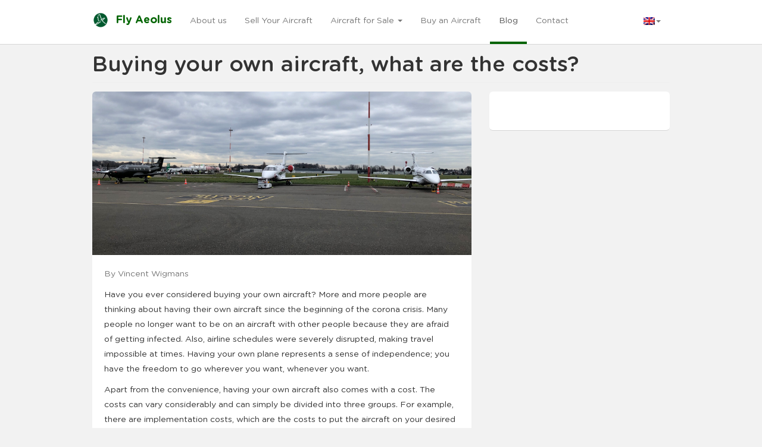

--- FILE ---
content_type: text/html; charset=UTF-8
request_url: https://faaircraftsales.com/buying-your-own-aircraft
body_size: 13001
content:

<!doctype html>
<html lang="en-US">
<head>
    <!-- Anti-flicker snippet (recommended) flyaeolus.com -->
    <style>.async-hide { opacity: 0 !important} </style>
    <script>(function(a,s,y,n,c,h,i,d,e){s.className+=' '+y;h.start=1*new Date;
    h.end=i=function(){s.className=s.className.replace(RegExp(' ?'+y),'')};
    (a[n]=a[n]||[]).hide=h;setTimeout(function(){i();h.end=null},c);h.timeout=c;
    })(window,document.documentElement,'async-hide','dataLayer',4000,
    {'GTM-N3KW4X2':true});</script>
    
    <!-- Google Tag Manager flyaeolus.com -->
    <script>(function(w,d,s,l,i){w[l]=w[l]||[];w[l].push({'gtm.start':
    new Date().getTime(),event:'gtm.js'});var f=d.getElementsByTagName(s)[0],
    j=d.createElement(s),dl=l!='dataLayer'?'&l='+l:'';j.async=true;j.src=
    'https://www.googletagmanager.com/gtm.js?id='+i+dl;f.parentNode.insertBefore(j,f);
    })(window,document,'script','dataLayer','GTM-N3KW4X2');</script>
    <!-- End Google Tag Manager -->
    <!--icons from font awesome-->
    <script src='https://kit.fontawesome.com/a076d05399.js'></script>


    <meta charset="utf-8">
    <meta http-equiv="X-UA-Compatible" content="IE=edge">
    <meta name="csrf-token"/>
    <title>Buying your own aircraft, what are the costs?</title>
    <meta name="viewport" content="width=device-width, initial-scale=1">

    <link rel="icon" href="https://faaircraftsales.com/wp-content/themes/aeolus/assets/img/favicon.ico" />
    <link rel="shortcut icon" href="https://faaircraftsales.com/wp-content/themes/aeolus/assets/img/favicon.ico" />

    <meta name='robots' content='index, follow, max-image-preview:large, max-snippet:-1, max-video-preview:-1' />
	<style>img:is([sizes="auto" i], [sizes^="auto," i]) { contain-intrinsic-size: 3000px 1500px }</style>
	<link rel="alternate" hreflang="nl" href="https://faaircraftsales.com/nl/nieuwsbrief-airplanesales/een-eigen-vliegtuig-kopen-wat-zijn-de-kosten/" />
<link rel="alternate" hreflang="en" href="https://faaircraftsales.com/buying-your-own-aircraft" />
<link rel="alternate" hreflang="fr" href="https://faaircraftsales.com/fr/blog-fr-airplanesales/acheter-son-propre-avion-quels-sont-les-couts/" />
<link rel="alternate" hreflang="de" href="https://faaircraftsales.com/de/zeitung-airplanesales/wie-hoch-sind-die-kosten-fuer-den-kauf-eines-eigenen-flugzeugs/" />
<link rel="alternate" hreflang="x-default" href="https://faaircraftsales.com/buying-your-own-aircraft" />

	<!-- This site is optimized with the Yoast SEO plugin v26.4 - https://yoast.com/wordpress/plugins/seo/ -->
	<meta name="description" content="Are you considering to buy an own aircraft? In our blog we explain more about the three groups of cost involved!" />
	<link rel="canonical" href="https://faaircraftsales.com/buying-your-own-aircraft/" />
	<meta property="og:locale" content="en_US" />
	<meta property="og:type" content="article" />
	<meta property="og:title" content="Buying your own aircraft, what are the costs?" />
	<meta property="og:description" content="Are you considering to buy an own aircraft? In our blog we explain more about the three groups of cost involved!" />
	<meta property="og:url" content="https://faaircraftsales.com/buying-your-own-aircraft/" />
	<meta property="og:site_name" content="Fly Aeolus" />
	<meta property="article:published_time" content="2022-05-19T07:58:50+00:00" />
	<meta property="article:modified_time" content="2022-05-19T08:24:00+00:00" />
	<meta property="og:image" content="https://faaircraftsales.com/wp-content/uploads/2022/05/Private-Jets.jpg" />
	<meta property="og:image:width" content="2208" />
	<meta property="og:image:height" content="1242" />
	<meta property="og:image:type" content="image/jpeg" />
	<meta name="author" content="Vincent Wigmans" />
	<meta name="twitter:card" content="summary_large_image" />
	<meta name="twitter:label1" content="Written by" />
	<meta name="twitter:data1" content="Vincent Wigmans" />
	<meta name="twitter:label2" content="Est. reading time" />
	<meta name="twitter:data2" content="3 minutes" />
	<script type="application/ld+json" class="yoast-schema-graph">{"@context":"https://schema.org","@graph":[{"@type":"WebPage","@id":"https://faaircraftsales.com/buying-your-own-aircraft/","url":"https://faaircraftsales.com/buying-your-own-aircraft/","name":"Buying your own aircraft, what are the costs?","isPartOf":{"@id":"https://faaircraftsales.com/#website"},"primaryImageOfPage":{"@id":"https://faaircraftsales.com/buying-your-own-aircraft/#primaryimage"},"image":{"@id":"https://faaircraftsales.com/buying-your-own-aircraft/#primaryimage"},"thumbnailUrl":"https://faaircraftsales.com/wp-content/uploads/2022/05/Private-Jets.jpg","datePublished":"2022-05-19T07:58:50+00:00","dateModified":"2022-05-19T08:24:00+00:00","author":{"@id":"https://faaircraftsales.com/#/schema/person/f0d5e5d42e2dfa46644ed118b7390c61"},"description":"Are you considering to buy an own aircraft? In our blog we explain more about the three groups of cost involved!","breadcrumb":{"@id":"https://faaircraftsales.com/buying-your-own-aircraft/#breadcrumb"},"inLanguage":"en-US","potentialAction":[{"@type":"ReadAction","target":["https://faaircraftsales.com/buying-your-own-aircraft/"]}]},{"@type":"ImageObject","inLanguage":"en-US","@id":"https://faaircraftsales.com/buying-your-own-aircraft/#primaryimage","url":"https://faaircraftsales.com/wp-content/uploads/2022/05/Private-Jets.jpg","contentUrl":"https://faaircraftsales.com/wp-content/uploads/2022/05/Private-Jets.jpg","width":2208,"height":1242,"caption":"Aircraft Purchase"},{"@type":"BreadcrumbList","@id":"https://faaircraftsales.com/buying-your-own-aircraft/#breadcrumb","itemListElement":[{"@type":"ListItem","position":1,"name":"Home","item":"https://faaircraftsales.com/"},{"@type":"ListItem","position":2,"name":"Blog","item":"https://faaircraftsales.com/blog-airplanesales/"},{"@type":"ListItem","position":3,"name":"Buying your own aircraft, what are the costs?"}]},{"@type":"WebSite","@id":"https://faaircraftsales.com/#website","url":"https://faaircraftsales.com/","name":"Fly Aeolus","description":"","potentialAction":[{"@type":"SearchAction","target":{"@type":"EntryPoint","urlTemplate":"https://faaircraftsales.com/?s={search_term_string}"},"query-input":{"@type":"PropertyValueSpecification","valueRequired":true,"valueName":"search_term_string"}}],"inLanguage":"en-US"},{"@type":"Person","@id":"https://faaircraftsales.com/#/schema/person/f0d5e5d42e2dfa46644ed118b7390c61","name":"Vincent Wigmans","image":{"@type":"ImageObject","inLanguage":"en-US","@id":"https://faaircraftsales.com/#/schema/person/image/","url":"https://secure.gravatar.com/avatar/b4035c020897e0016052900d6f0a1709626eb05158d183c1406a4853954882c1?s=96&d=mm&r=g","contentUrl":"https://secure.gravatar.com/avatar/b4035c020897e0016052900d6f0a1709626eb05158d183c1406a4853954882c1?s=96&d=mm&r=g","caption":"Vincent Wigmans"},"url":"https://faaircraftsales.com/author/vincentflyaeolus-com/"}]}</script>
	<!-- / Yoast SEO plugin. -->


<link rel='dns-prefetch' href='//maps.google.com' />
<script type="text/javascript">
/* <![CDATA[ */
window._wpemojiSettings = {"baseUrl":"https:\/\/s.w.org\/images\/core\/emoji\/16.0.1\/72x72\/","ext":".png","svgUrl":"https:\/\/s.w.org\/images\/core\/emoji\/16.0.1\/svg\/","svgExt":".svg","source":{"concatemoji":"https:\/\/faaircraftsales.com\/wordpress\/wp-includes\/js\/wp-emoji-release.min.js?ver=6.8.3"}};
/*! This file is auto-generated */
!function(s,n){var o,i,e;function c(e){try{var t={supportTests:e,timestamp:(new Date).valueOf()};sessionStorage.setItem(o,JSON.stringify(t))}catch(e){}}function p(e,t,n){e.clearRect(0,0,e.canvas.width,e.canvas.height),e.fillText(t,0,0);var t=new Uint32Array(e.getImageData(0,0,e.canvas.width,e.canvas.height).data),a=(e.clearRect(0,0,e.canvas.width,e.canvas.height),e.fillText(n,0,0),new Uint32Array(e.getImageData(0,0,e.canvas.width,e.canvas.height).data));return t.every(function(e,t){return e===a[t]})}function u(e,t){e.clearRect(0,0,e.canvas.width,e.canvas.height),e.fillText(t,0,0);for(var n=e.getImageData(16,16,1,1),a=0;a<n.data.length;a++)if(0!==n.data[a])return!1;return!0}function f(e,t,n,a){switch(t){case"flag":return n(e,"\ud83c\udff3\ufe0f\u200d\u26a7\ufe0f","\ud83c\udff3\ufe0f\u200b\u26a7\ufe0f")?!1:!n(e,"\ud83c\udde8\ud83c\uddf6","\ud83c\udde8\u200b\ud83c\uddf6")&&!n(e,"\ud83c\udff4\udb40\udc67\udb40\udc62\udb40\udc65\udb40\udc6e\udb40\udc67\udb40\udc7f","\ud83c\udff4\u200b\udb40\udc67\u200b\udb40\udc62\u200b\udb40\udc65\u200b\udb40\udc6e\u200b\udb40\udc67\u200b\udb40\udc7f");case"emoji":return!a(e,"\ud83e\udedf")}return!1}function g(e,t,n,a){var r="undefined"!=typeof WorkerGlobalScope&&self instanceof WorkerGlobalScope?new OffscreenCanvas(300,150):s.createElement("canvas"),o=r.getContext("2d",{willReadFrequently:!0}),i=(o.textBaseline="top",o.font="600 32px Arial",{});return e.forEach(function(e){i[e]=t(o,e,n,a)}),i}function t(e){var t=s.createElement("script");t.src=e,t.defer=!0,s.head.appendChild(t)}"undefined"!=typeof Promise&&(o="wpEmojiSettingsSupports",i=["flag","emoji"],n.supports={everything:!0,everythingExceptFlag:!0},e=new Promise(function(e){s.addEventListener("DOMContentLoaded",e,{once:!0})}),new Promise(function(t){var n=function(){try{var e=JSON.parse(sessionStorage.getItem(o));if("object"==typeof e&&"number"==typeof e.timestamp&&(new Date).valueOf()<e.timestamp+604800&&"object"==typeof e.supportTests)return e.supportTests}catch(e){}return null}();if(!n){if("undefined"!=typeof Worker&&"undefined"!=typeof OffscreenCanvas&&"undefined"!=typeof URL&&URL.createObjectURL&&"undefined"!=typeof Blob)try{var e="postMessage("+g.toString()+"("+[JSON.stringify(i),f.toString(),p.toString(),u.toString()].join(",")+"));",a=new Blob([e],{type:"text/javascript"}),r=new Worker(URL.createObjectURL(a),{name:"wpTestEmojiSupports"});return void(r.onmessage=function(e){c(n=e.data),r.terminate(),t(n)})}catch(e){}c(n=g(i,f,p,u))}t(n)}).then(function(e){for(var t in e)n.supports[t]=e[t],n.supports.everything=n.supports.everything&&n.supports[t],"flag"!==t&&(n.supports.everythingExceptFlag=n.supports.everythingExceptFlag&&n.supports[t]);n.supports.everythingExceptFlag=n.supports.everythingExceptFlag&&!n.supports.flag,n.DOMReady=!1,n.readyCallback=function(){n.DOMReady=!0}}).then(function(){return e}).then(function(){var e;n.supports.everything||(n.readyCallback(),(e=n.source||{}).concatemoji?t(e.concatemoji):e.wpemoji&&e.twemoji&&(t(e.twemoji),t(e.wpemoji)))}))}((window,document),window._wpemojiSettings);
/* ]]> */
</script>
<style id='wp-emoji-styles-inline-css' type='text/css'>

	img.wp-smiley, img.emoji {
		display: inline !important;
		border: none !important;
		box-shadow: none !important;
		height: 1em !important;
		width: 1em !important;
		margin: 0 0.07em !important;
		vertical-align: -0.1em !important;
		background: none !important;
		padding: 0 !important;
	}
</style>
<link rel='stylesheet' id='wp-block-library-css' href='https://faaircraftsales.com/wordpress/wp-includes/css/dist/block-library/style.min.css?ver=6.8.3' type='text/css' media='all' />
<style id='classic-theme-styles-inline-css' type='text/css'>
/*! This file is auto-generated */
.wp-block-button__link{color:#fff;background-color:#32373c;border-radius:9999px;box-shadow:none;text-decoration:none;padding:calc(.667em + 2px) calc(1.333em + 2px);font-size:1.125em}.wp-block-file__button{background:#32373c;color:#fff;text-decoration:none}
</style>
<style id='global-styles-inline-css' type='text/css'>
:root{--wp--preset--aspect-ratio--square: 1;--wp--preset--aspect-ratio--4-3: 4/3;--wp--preset--aspect-ratio--3-4: 3/4;--wp--preset--aspect-ratio--3-2: 3/2;--wp--preset--aspect-ratio--2-3: 2/3;--wp--preset--aspect-ratio--16-9: 16/9;--wp--preset--aspect-ratio--9-16: 9/16;--wp--preset--color--black: #000000;--wp--preset--color--cyan-bluish-gray: #abb8c3;--wp--preset--color--white: #ffffff;--wp--preset--color--pale-pink: #f78da7;--wp--preset--color--vivid-red: #cf2e2e;--wp--preset--color--luminous-vivid-orange: #ff6900;--wp--preset--color--luminous-vivid-amber: #fcb900;--wp--preset--color--light-green-cyan: #7bdcb5;--wp--preset--color--vivid-green-cyan: #00d084;--wp--preset--color--pale-cyan-blue: #8ed1fc;--wp--preset--color--vivid-cyan-blue: #0693e3;--wp--preset--color--vivid-purple: #9b51e0;--wp--preset--gradient--vivid-cyan-blue-to-vivid-purple: linear-gradient(135deg,rgba(6,147,227,1) 0%,rgb(155,81,224) 100%);--wp--preset--gradient--light-green-cyan-to-vivid-green-cyan: linear-gradient(135deg,rgb(122,220,180) 0%,rgb(0,208,130) 100%);--wp--preset--gradient--luminous-vivid-amber-to-luminous-vivid-orange: linear-gradient(135deg,rgba(252,185,0,1) 0%,rgba(255,105,0,1) 100%);--wp--preset--gradient--luminous-vivid-orange-to-vivid-red: linear-gradient(135deg,rgba(255,105,0,1) 0%,rgb(207,46,46) 100%);--wp--preset--gradient--very-light-gray-to-cyan-bluish-gray: linear-gradient(135deg,rgb(238,238,238) 0%,rgb(169,184,195) 100%);--wp--preset--gradient--cool-to-warm-spectrum: linear-gradient(135deg,rgb(74,234,220) 0%,rgb(151,120,209) 20%,rgb(207,42,186) 40%,rgb(238,44,130) 60%,rgb(251,105,98) 80%,rgb(254,248,76) 100%);--wp--preset--gradient--blush-light-purple: linear-gradient(135deg,rgb(255,206,236) 0%,rgb(152,150,240) 100%);--wp--preset--gradient--blush-bordeaux: linear-gradient(135deg,rgb(254,205,165) 0%,rgb(254,45,45) 50%,rgb(107,0,62) 100%);--wp--preset--gradient--luminous-dusk: linear-gradient(135deg,rgb(255,203,112) 0%,rgb(199,81,192) 50%,rgb(65,88,208) 100%);--wp--preset--gradient--pale-ocean: linear-gradient(135deg,rgb(255,245,203) 0%,rgb(182,227,212) 50%,rgb(51,167,181) 100%);--wp--preset--gradient--electric-grass: linear-gradient(135deg,rgb(202,248,128) 0%,rgb(113,206,126) 100%);--wp--preset--gradient--midnight: linear-gradient(135deg,rgb(2,3,129) 0%,rgb(40,116,252) 100%);--wp--preset--font-size--small: 13px;--wp--preset--font-size--medium: 20px;--wp--preset--font-size--large: 36px;--wp--preset--font-size--x-large: 42px;--wp--preset--spacing--20: 0.44rem;--wp--preset--spacing--30: 0.67rem;--wp--preset--spacing--40: 1rem;--wp--preset--spacing--50: 1.5rem;--wp--preset--spacing--60: 2.25rem;--wp--preset--spacing--70: 3.38rem;--wp--preset--spacing--80: 5.06rem;--wp--preset--shadow--natural: 6px 6px 9px rgba(0, 0, 0, 0.2);--wp--preset--shadow--deep: 12px 12px 50px rgba(0, 0, 0, 0.4);--wp--preset--shadow--sharp: 6px 6px 0px rgba(0, 0, 0, 0.2);--wp--preset--shadow--outlined: 6px 6px 0px -3px rgba(255, 255, 255, 1), 6px 6px rgba(0, 0, 0, 1);--wp--preset--shadow--crisp: 6px 6px 0px rgba(0, 0, 0, 1);}:where(.is-layout-flex){gap: 0.5em;}:where(.is-layout-grid){gap: 0.5em;}body .is-layout-flex{display: flex;}.is-layout-flex{flex-wrap: wrap;align-items: center;}.is-layout-flex > :is(*, div){margin: 0;}body .is-layout-grid{display: grid;}.is-layout-grid > :is(*, div){margin: 0;}:where(.wp-block-columns.is-layout-flex){gap: 2em;}:where(.wp-block-columns.is-layout-grid){gap: 2em;}:where(.wp-block-post-template.is-layout-flex){gap: 1.25em;}:where(.wp-block-post-template.is-layout-grid){gap: 1.25em;}.has-black-color{color: var(--wp--preset--color--black) !important;}.has-cyan-bluish-gray-color{color: var(--wp--preset--color--cyan-bluish-gray) !important;}.has-white-color{color: var(--wp--preset--color--white) !important;}.has-pale-pink-color{color: var(--wp--preset--color--pale-pink) !important;}.has-vivid-red-color{color: var(--wp--preset--color--vivid-red) !important;}.has-luminous-vivid-orange-color{color: var(--wp--preset--color--luminous-vivid-orange) !important;}.has-luminous-vivid-amber-color{color: var(--wp--preset--color--luminous-vivid-amber) !important;}.has-light-green-cyan-color{color: var(--wp--preset--color--light-green-cyan) !important;}.has-vivid-green-cyan-color{color: var(--wp--preset--color--vivid-green-cyan) !important;}.has-pale-cyan-blue-color{color: var(--wp--preset--color--pale-cyan-blue) !important;}.has-vivid-cyan-blue-color{color: var(--wp--preset--color--vivid-cyan-blue) !important;}.has-vivid-purple-color{color: var(--wp--preset--color--vivid-purple) !important;}.has-black-background-color{background-color: var(--wp--preset--color--black) !important;}.has-cyan-bluish-gray-background-color{background-color: var(--wp--preset--color--cyan-bluish-gray) !important;}.has-white-background-color{background-color: var(--wp--preset--color--white) !important;}.has-pale-pink-background-color{background-color: var(--wp--preset--color--pale-pink) !important;}.has-vivid-red-background-color{background-color: var(--wp--preset--color--vivid-red) !important;}.has-luminous-vivid-orange-background-color{background-color: var(--wp--preset--color--luminous-vivid-orange) !important;}.has-luminous-vivid-amber-background-color{background-color: var(--wp--preset--color--luminous-vivid-amber) !important;}.has-light-green-cyan-background-color{background-color: var(--wp--preset--color--light-green-cyan) !important;}.has-vivid-green-cyan-background-color{background-color: var(--wp--preset--color--vivid-green-cyan) !important;}.has-pale-cyan-blue-background-color{background-color: var(--wp--preset--color--pale-cyan-blue) !important;}.has-vivid-cyan-blue-background-color{background-color: var(--wp--preset--color--vivid-cyan-blue) !important;}.has-vivid-purple-background-color{background-color: var(--wp--preset--color--vivid-purple) !important;}.has-black-border-color{border-color: var(--wp--preset--color--black) !important;}.has-cyan-bluish-gray-border-color{border-color: var(--wp--preset--color--cyan-bluish-gray) !important;}.has-white-border-color{border-color: var(--wp--preset--color--white) !important;}.has-pale-pink-border-color{border-color: var(--wp--preset--color--pale-pink) !important;}.has-vivid-red-border-color{border-color: var(--wp--preset--color--vivid-red) !important;}.has-luminous-vivid-orange-border-color{border-color: var(--wp--preset--color--luminous-vivid-orange) !important;}.has-luminous-vivid-amber-border-color{border-color: var(--wp--preset--color--luminous-vivid-amber) !important;}.has-light-green-cyan-border-color{border-color: var(--wp--preset--color--light-green-cyan) !important;}.has-vivid-green-cyan-border-color{border-color: var(--wp--preset--color--vivid-green-cyan) !important;}.has-pale-cyan-blue-border-color{border-color: var(--wp--preset--color--pale-cyan-blue) !important;}.has-vivid-cyan-blue-border-color{border-color: var(--wp--preset--color--vivid-cyan-blue) !important;}.has-vivid-purple-border-color{border-color: var(--wp--preset--color--vivid-purple) !important;}.has-vivid-cyan-blue-to-vivid-purple-gradient-background{background: var(--wp--preset--gradient--vivid-cyan-blue-to-vivid-purple) !important;}.has-light-green-cyan-to-vivid-green-cyan-gradient-background{background: var(--wp--preset--gradient--light-green-cyan-to-vivid-green-cyan) !important;}.has-luminous-vivid-amber-to-luminous-vivid-orange-gradient-background{background: var(--wp--preset--gradient--luminous-vivid-amber-to-luminous-vivid-orange) !important;}.has-luminous-vivid-orange-to-vivid-red-gradient-background{background: var(--wp--preset--gradient--luminous-vivid-orange-to-vivid-red) !important;}.has-very-light-gray-to-cyan-bluish-gray-gradient-background{background: var(--wp--preset--gradient--very-light-gray-to-cyan-bluish-gray) !important;}.has-cool-to-warm-spectrum-gradient-background{background: var(--wp--preset--gradient--cool-to-warm-spectrum) !important;}.has-blush-light-purple-gradient-background{background: var(--wp--preset--gradient--blush-light-purple) !important;}.has-blush-bordeaux-gradient-background{background: var(--wp--preset--gradient--blush-bordeaux) !important;}.has-luminous-dusk-gradient-background{background: var(--wp--preset--gradient--luminous-dusk) !important;}.has-pale-ocean-gradient-background{background: var(--wp--preset--gradient--pale-ocean) !important;}.has-electric-grass-gradient-background{background: var(--wp--preset--gradient--electric-grass) !important;}.has-midnight-gradient-background{background: var(--wp--preset--gradient--midnight) !important;}.has-small-font-size{font-size: var(--wp--preset--font-size--small) !important;}.has-medium-font-size{font-size: var(--wp--preset--font-size--medium) !important;}.has-large-font-size{font-size: var(--wp--preset--font-size--large) !important;}.has-x-large-font-size{font-size: var(--wp--preset--font-size--x-large) !important;}
:where(.wp-block-post-template.is-layout-flex){gap: 1.25em;}:where(.wp-block-post-template.is-layout-grid){gap: 1.25em;}
:where(.wp-block-columns.is-layout-flex){gap: 2em;}:where(.wp-block-columns.is-layout-grid){gap: 2em;}
:root :where(.wp-block-pullquote){font-size: 1.5em;line-height: 1.6;}
</style>
<link rel='stylesheet' id='iwmp-styles-css' href='https://faaircraftsales.com/wp-content/plugins/iw-magnific-popup/includes/assets/magnific-popup.css?ver=6.8.3' type='text/css' media='all' />
<link rel='stylesheet' id='tablepress-default-css' href='https://faaircraftsales.com/wp-content/plugins/tablepress/css/build/default.css?ver=3.2.5' type='text/css' media='all' />
<link rel='stylesheet' id='aeolus_css-css' href='https://faaircraftsales.com/wp-content/themes/aeolus/assets/css/site.min.css?ver=1.0' type='text/css' media='all' />
<link rel="https://api.w.org/" href="https://faaircraftsales.com/wp-json/" /><link rel="alternate" title="JSON" type="application/json" href="https://faaircraftsales.com/wp-json/wp/v2/posts/20388" /><link rel="EditURI" type="application/rsd+xml" title="RSD" href="https://faaircraftsales.com/wordpress/xmlrpc.php?rsd" />
<meta name="generator" content="WordPress 6.8.3" />
<link rel='shortlink' href='https://faaircraftsales.com/?p=20388' />
<link rel="alternate" title="oEmbed (JSON)" type="application/json+oembed" href="https://faaircraftsales.com/wp-json/oembed/1.0/embed?url=https%3A%2F%2Ffaaircraftsales.com%2Fbuying-your-own-aircraft" />
<link rel="alternate" title="oEmbed (XML)" type="text/xml+oembed" href="https://faaircraftsales.com/wp-json/oembed/1.0/embed?url=https%3A%2F%2Ffaaircraftsales.com%2Fbuying-your-own-aircraft&#038;format=xml" />
<meta name="generator" content="WPML ver:4.8.5 stt:37,1,4,3;" />
<style type="text/css">.recentcomments a{display:inline !important;padding:0 !important;margin:0 !important;}</style>		<style type="text/css" id="wp-custom-css">
			.h2, h2 {
    font-size: 18px;
	  font-weight: 700;
}
.h3, h3 {
   font-size: 15px;
	 font-weight: 600;
	  
}		</style>
		    <!--[if IE]>
    <link rel="stylesheet" href="https://faaircraftsales.com/wp-content/themes/aeolus/assets/css/custom-ie.css">
    <![endif]-->

    <!-- HTML5 shim and Respond.js for IE8 support of HTML5 elements and media queries -->
    <!--[if lt IE 9]>
    <script async src="https://oss.maxcdn.com/html5shiv/3.7.2/html5shiv.min.js"></script>
    <script async src="https://oss.maxcdn.com/respond/1.4.2/respond.min.js"></script>
    <![endif]-->
    <!--to get the usericon image to show up in site.min.js it needs this variable.-->
    <script>
        theme_directory = "https://faaircraftsales.com/wp-content/themes/aeolus";
    </script>
    
    <link rel="alternate" type="application/rss+xml" title="Fly Aeolus Feed" href="https://faaircraftsales.com/feed/">
</head><body class="wp-singular post-template-default single single-post postid-20388 single-format-standard wp-theme-aeolus" onunload="">

<!-- Global site tag (gtag.js) - Google Analytics -->
<script async src="https://www.googletagmanager.com/gtag/js?id=G-G70PTNQNL9"></script>
<script>
    window.dataLayer = window.dataLayer || [];
    function gtag(){dataLayer.push(arguments);}
    gtag('js', new Date());
    gtag('config', 'G-G70PTNQNL9', {
        cookie_flags: 'max-age=7200;secure;samesite=none'
    });
</script>

<header class="banner navbar navbar-default navbar-airplane navbar-fixed-top" role="banner">
    <div class="container navbar-airplane-sales">
        <div class="navbar-header">
            <button type="button" class="navbar-toggle collapsed" data-toggle="collapse" data-target=".navbar-collapse">
                <span class="sr-only">Toggle navigation</span>
                <span class="icon-bar"></span>
                <span class="icon-bar"></span>
                <span class="icon-bar"></span>
            </button>
            <a itemprop="url" class="navbar-brand" href="https://faaircraftsales.com/">
                <img itemprop="logo" src="https://faaircraftsales.com/wp-content/themes/aeolus/assets/img/fly_aeolus_aircraft_sales_logo.png" alt="Fly Aeolus Aircraft Sales Logo" height="30">
                <span itemprop="name">Fly Aeolus</span>
            </a>
        </div>
        <nav class="collapse navbar-collapse" role="navigation">
            <ul id="menu-primary-menu" class="nav navbar-nav navbar-primary"><li class="menu-about-us"><a href="https://faaircraftsales.com/">About us</a></li>
<li class="menu-sell-your-aircraft"><a href="https://faaircraftsales.com/aircraft-sales/">Sell Your Aircraft</a></li>
<li class="dropdown menu-aircraft-for-sale"><a class="dropdown-toggle" data-toggle="dropdown" data-target="#" href="https://faaircraftsales.com/aircraft-for-sale">Aircraft for Sale <b class="caret"></b></a>
<ul class="dropdown-menu">
	<li class="menu-jets"><a href="https://faaircraftsales.com/aircraft_type/jets/">Jets</a></li>
	<li class="menu-turboprop"><a href="https://faaircraftsales.com/aircraft_type/turboprop/">Turboprop</a></li>
	<li class="menu-piston"><a href="https://faaircraftsales.com/aircraft_type/piston/">Piston</a></li>
</ul>
</li>
<li class="menu-buy-an-aircraft"><a href="https://faaircraftsales.com/buy-an-aircraft">Buy an Aircraft</a></li>
<li class="active menu-blog"><a href="https://faaircraftsales.com/blog-airplanesales/">Blog</a></li>
<li class="menu-contact"><a href="https://faaircraftsales.com/contact">Contact</a></li>
</ul>            <ul class="nav navbar-nav navbar-nav-small pull-right">
                <li class="dropdown">
        <a href="#" class="dropdown-toggle" data-toggle="dropdown"><img src="https://faaircraftsales.com/wp-content/plugins/sitepress-multilingual-cms/res/flags/en.png" height="13" alt="en" width="19" /><span class="caret"></span></a>
        <ul class="dropdown-menu dropdown-menu-right" role="menu">
    <li class=""><a href="https://faaircraftsales.com/nl/nieuwsbrief-airplanesales/een-eigen-vliegtuig-kopen-wat-zijn-de-kosten/"><img src="https://faaircraftsales.com/wp-content/plugins/sitepress-multilingual-cms/res/flags/nl.png" height="13" alt="nl" width="19" /> <span class="icl_lang_sel_native">Nederlands</span> <span class="icl_lang_sel_translated"><span class="icl_lang_sel_bracket">(</span>Dutch<span class="icl_lang_sel_bracket">)</span></span></a></li><li class=""><a href="https://faaircraftsales.com/fr/blog-fr-airplanesales/acheter-son-propre-avion-quels-sont-les-couts/"><img src="https://faaircraftsales.com/wp-content/plugins/sitepress-multilingual-cms/res/flags/fr.png" height="13" alt="fr" width="19" /> <span class="icl_lang_sel_native">Français</span> <span class="icl_lang_sel_translated"><span class="icl_lang_sel_bracket">(</span>French<span class="icl_lang_sel_bracket">)</span></span></a></li><li class="active"><a href="#"><img src="https://faaircraftsales.com/wp-content/plugins/sitepress-multilingual-cms/res/flags/en.png" height="13" alt="en" width="19" /> <span class="icl_lang_sel_current icl_lang_sel_native">English</span></a></li><li class=""><a href="https://faaircraftsales.com/de/zeitung-airplanesales/wie-hoch-sind-die-kosten-fuer-den-kauf-eines-eigenen-flugzeugs/"><img src="https://faaircraftsales.com/wp-content/plugins/sitepress-multilingual-cms/res/flags/de.png" height="13" alt="de" width="19" /> <span class="icl_lang_sel_native">Deutsch</span> <span class="icl_lang_sel_translated"><span class="icl_lang_sel_bracket">(</span>German<span class="icl_lang_sel_bracket">)</span></span></a></li></ul>
    </li>
                </ul>
        </nav>
    </div>
</header>

<div class="wrap container" role="document">
    <div class="content row">
        <div class="col-md-12">            <div class="page-header">
            <h1>
                Buying your own aircraft, what are the costs?            </h1>
                    </div>
    </div>
                <main class="main col-sm-8" role="main">
                            <section class="section less-margin-top no-padding-for-image">
                    <div style="background: url(https://faaircraftsales.com/wp-content/uploads/2022/05/Private-Jets.jpg);" class="featured-image-news"></div>
                <article class="post-20388 post type-post status-publish format-standard has-post-thumbnail hentry category-blog-airplanesales">    
	            <span class="text-muted">
		            <p>
                        By Vincent Wigmans		            </p>
	            </span>
                <header>
                    <!--h1 class="entry-title">Buying your own aircraft, what are the costs?</h1-->
                                    </header>
                <!-- <div class="entry-content"> -->
                    
<p>Have you ever considered buying your own aircraft? More and more people are thinking about having their own aircraft since the beginning of the corona crisis. Many people no longer want to be on an aircraft with other people because they are afraid of getting infected. Also, airline schedules were severely disrupted, making travel impossible at times. Having your own plane represents a sense of independence; you have the freedom to go wherever you want, whenever you want.&nbsp;</p>



<p>Apart from the convenience, having your own aircraft also comes with a cost. The costs can vary considerably and can simply be divided into three groups. For example, there are implementation costs, which are the costs to put the aircraft on your desired registration. These include the costs for a <a href="https://faaircraftsales.com/pre-purchase-inspection/" target="_blank" rel="noreferrer noopener">pre-purchase inspection</a>, <a href="https://faaircraftsales.com/blog-airplanesales/why-should-you-hire-an-airplane-broker/" target="_blank" rel="noreferrer noopener">aircraft broker</a>, the <a href="https://faaircraftsales.com/nl/ferryvlucht" target="_blank" rel="noreferrer noopener">ferry costs</a> to fly the aircraft to your desired location, the import costs (customs / <a href="https://faaircraftsales.com/aircraft-import/" target="_blank" rel="noreferrer noopener">VAT</a>), escrow fees etc. Then there are the annual costs, these are costs that need to be paid for hangarage, insurance, maintenance, subscriptions, training etc. Finally, there are the flight hour costs, these costs include fuel, landing fees, handling, crew travel, catering etc.</p>



<p>If a loan has been taken for the aircraft, it must be paid back on a monthly basis. In addition, we always recommend building up a maintenance reserve so that unforeseen repair costs can be paid. Below we give two examples. These examples assume a used aircraft without financing.</p>



<p></p>



<p></p>



<h4 class="wp-block-heading">Single-engine aircraft (based on 200 hours yearly flight time)</h4>



<p>-Purchase price €200,000.00</p>



<p>-Implementation cost €15,000.00</p>



<p>-Annual costs €20,000.00</p>



<p>-Price per flying hour €250.00</p>



<figure class="wp-block-image size-large"><img fetchpriority="high" decoding="async" width="1024" height="683" src="https://faaircraftsales.com/wp-content/uploads/2022/05/Beech-Bonanza-A36-1024x683.jpg" alt="Buy an aircraft" class="wp-image-20394" srcset="https://faaircraftsales.com/wp-content/uploads/2022/05/Beech-Bonanza-A36-1024x683.jpg 1024w, https://faaircraftsales.com/wp-content/uploads/2022/05/Beech-Bonanza-A36-300x200.jpg 300w, https://faaircraftsales.com/wp-content/uploads/2022/05/Beech-Bonanza-A36-768x512.jpg 768w, https://faaircraftsales.com/wp-content/uploads/2022/05/Beech-Bonanza-A36-1536x1024.jpg 1536w, https://faaircraftsales.com/wp-content/uploads/2022/05/Beech-Bonanza-A36-2048x1365.jpg 2048w" sizes="(max-width: 1024px) 100vw, 1024px" /></figure>



<h4 class="wp-block-heading">Mid Size Private Jet (based on 500 hours yearly including fixed crew and engine programs)</h4>



<p>-Purchase price €2,000,000.00</p>



<p>-Implementation costs €75,000.00</p>



<p>-Annual costs €380,000.00</p>



<p>-Price per flight hour €2,500.00</p>



<figure class="wp-block-image size-full"><img decoding="async" width="952" height="662" src="https://faaircraftsales.com/wp-content/uploads/2022/05/Cessna-Citation-Excel.png" alt="Buying an own aircraft" class="wp-image-20393" srcset="https://faaircraftsales.com/wp-content/uploads/2022/05/Cessna-Citation-Excel.png 952w, https://faaircraftsales.com/wp-content/uploads/2022/05/Cessna-Citation-Excel-300x209.png 300w, https://faaircraftsales.com/wp-content/uploads/2022/05/Cessna-Citation-Excel-768x534.png 768w" sizes="(max-width: 952px) 100vw, 952px" /></figure>



<p>The above examples obviously do not take into account the personal taste of the aircraft buyer. By this we mean a custom interior or a special color scheme on the aircraft. If these costs are incurred, they could fall into the implementation costs.</p>



<p>Do you need help buying an aircraft? Please contact us at <a href="mailto:sales@faaircraftsales.com" target="_blank" rel="noreferrer noopener">sales@faaircraftsales.com</a>, you can also call us at +31(0)15 820 0999. We will be happy to talk with you to find an aircraft that perfectly matches your travel profile.</p>
                <!-- </div> -->
                         </article>
    </section>

<script type="application/ld+json">
{
  "@context": "http://schema.org",
  "@type": "BlogPosting",
  "url": "https://faaircraftsales.com/buying-your-own-aircraft",
  "datePublished": "19 May 2022",
  "publisher": {
    "@type": "Organization",
    "name": "Fly Aeolus",
    "logo": {
        "@type": "imageObject",
        "url": "http://flyaeolus.com/wp-content/uploads/2016/09/final-logo-FA-vert.png"
    }
  },
  "headline": "Buying your own aircraft, what are the costs?",
  "image": {
    "@type": "ImageObject",
    "url": "https://faaircraftsales.com/wp-content/uploads/2022/05/Private-Jets.jpg"
  },
  "author": {
			"@type": "Person",
			"name": "Vincent Wigmans"
  }
}
</script>                    </main><!-- /.main -->
                        <aside class="sidebar col-sm-4" role="complementary">
                <section class="section less-margin-top">
<section class="widget text-2 widget_text">			<div class="textwidget"><p><!-- Aircraft Sales newsletter Subscribe now.



<form id="ASnewsletterSignup" method="post"><input class="form-control" name="email" type="text" placeholder="Your email" /><input class="form-control" name="firstname" type="text" placeholder="Your first name" /><input class="form-control" name="surname" type="text" placeholder="Your surname" />
<input class="btn btn-default-old btn-block" name="submit" type="submit" value="Subscribe" /></form>

--></p>
</div>
		</section></section>
            </aside><!-- /.sidebar -->
            </div><!-- /.content -->
</div><!-- /.wrap -->


<!--show green footer if airplanesales or current_listings is in the url else show the red footer-->
<div class="footer-row more-padding" style="background-color: darkgreen">
	<div class="container">
		<div class="row">
			<!--div class="col-lg-10 col-lg-offset-1">
				<input type="text" class="form-control" placeholder="Typ uw emailadres">
			</div-->
			<div class="col-md-8 col-sm-8">
				<ul id="menu-secondary-menu" class="nav footer-menu"><li class="menu-pre-purchase-inspection"><a href="https://faaircraftsales.com/pre-purchase-inspection/">Pre purchase inspection</a></li>
<li class="menu-ferry-flights"><a href="https://faaircraftsales.com/ferry-delivery-flights/">Ferry Flights</a></li>
<li class="menu-aircraft-valuation"><a href="https://faaircraftsales.com/aircraft-valuation/">Aircraft Valuation</a></li>
<li class="menu-import-export"><a href="https://faaircraftsales.com/aircraft-import-export/">Import &#038; Export</a></li>
</ul>			</div>
			<div class="col-md-4 col-sm-4">
                <div class="text-right social">
                                                                                            <a style="color: darkgreen" class="social-roll social-facebook" href="https://www.facebook.com/FAAircraftSales" target="_blank"><i class="fa fa-facebook"></i></a>
                                                                                                <a style="color: darkgreen" class="social-roll social-twitter" href="https://twitter.com/aircraftbroker1" target="_blank"><i class="fa fa-twitter"></i></a>
                                                                                                <a style="color: darkgreen" class="social-roll social-linkedin" href="https://www.linkedin.com/company/fly-aeolus-aircraft-sales/" target="_blank"><i class="fa fa-linkedin"></i></a>
                                                                                                                                            <a style="color: darkgreen" class="social-roll social-instagram" href="https://www.instagram.com/faaircraftsales/" target="_blank"><i class="fa fa-instagram"></i></a>
                                                                                                <a style="color: darkgreen" class="social-roll social-youtube" href="https://www.youtube.com/@faaircraftsales" target="_blank"><i class="fa fa-youtube"></i></a>
                                                            </div>
			</div>
		</div>
	</div>
</div>
<footer class="content-info-green" role="contentinfo">
  <div class="container">
  	<div class="row">
        <section class="widget col-md-3 text-6 widget_text">			<div class="textwidget"><p><!-- Aircraft Sales newsletter 

<form id="ASnewsletterSignup" method="post"><input class="form-control" name="email" type="text" placeholder="Your email" /><input class="form-control" name="firstname" type="text" placeholder="Your first name" /><input class="form-control" name="surname" type="text" placeholder="Your surname" />
<input class="btn btn-default-old btn-block" name="submit" type="submit" value="Subscribe" /></form>

--></p>
</div>
		</section>        <section class="widget col-md-3 text-7 widget_text"><h4>Fly Aeolus Belgium</h4>			<div class="textwidget"><p>Main office-Belgium Antwerp Airport Main Terminal, PB2<br />
Luchthavenlei 2100 Antwerp-Deurne Belgium<br />
Tel B.: +32 (0)3 500 9082<br />
Email: <a href="mailto:sales@faaircraftsales.com">sales@faaircraftsales.com</a></p>
</div>
		</section>        <section class="widget col-md-3 text-13 widget_text"><h4>Fly Aeolus Netherlands</h4>			<div class="textwidget"><p>Office &#8211; Netherlands<br />
Hoefsmidstraat 41<br />
3194 AA Hoogvliet Rotterdam<br />
Netherlands<br />
Tel: +31 (0)15 820 0999<br />
Email: <a href="mailto:sales@faaircraftsales.com">sales@faaircraftsales.com</a></p>
</div>
		</section>	    <section class="widget col-md-3 media_image-5 widget_media_image"><h4>Company Brochure</h4><a href="https://faaircraftsales.com/wp-content/uploads/2023/05/Fly-Aeolus-Company-Brochure.pdf"><img width="300" height="215" src="https://faaircraftsales.com/wp-content/uploads/2021/05/Download-company-brochure-300x215.png" class="image wp-image-19370  attachment-medium size-medium" alt="" style="max-width: 100%; height: auto;" decoding="async" loading="lazy" srcset="https://faaircraftsales.com/wp-content/uploads/2021/05/Download-company-brochure-300x215.png 300w, https://faaircraftsales.com/wp-content/uploads/2021/05/Download-company-brochure-1024x734.png 1024w, https://faaircraftsales.com/wp-content/uploads/2021/05/Download-company-brochure-768x551.png 768w, https://faaircraftsales.com/wp-content/uploads/2021/05/Download-company-brochure.png 1074w" sizes="auto, (max-width: 300px) 100vw, 300px" /></a></section>	</div>
  </div>
</footer>
<div class="container">
	<div class="row">
		<div class="col-lg-12">
			<div class="top-padding">
				&copy; Fly Aeolus 2025			</div>
		</div>
	</div>
</div></div>
<script type="speculationrules">
{"prefetch":[{"source":"document","where":{"and":[{"href_matches":"\/*"},{"not":{"href_matches":["\/wordpress\/wp-*.php","\/wordpress\/wp-admin\/*","\/wp-content\/uploads\/*","\/wp-content\/*","\/wp-content\/plugins\/*","\/wp-content\/themes\/aeolus\/*","\/*\\?(.+)"]}},{"not":{"selector_matches":"a[rel~=\"nofollow\"]"}},{"not":{"selector_matches":".no-prefetch, .no-prefetch a"}}]},"eagerness":"conservative"}]}
</script>
	
		<script>	
		// Ref: http://ajtroxell.com/use-magnific-popup-with-wordpress-now/
		jQuery(document).ready(function($) {
			// Gallery Images
			$('.iwmp-gallery').each(function() {
				$(this).magnificPopup({
					delegate: 'a[href*=".jpg"], a[href*=".jpeg"], a[href*=".png"], a[href*=".gif"]',
					type: 'image',
					gallery: {enabled:true},
					callbacks: {
						open: function() {
			        $('.mfp-description').append(this.currItem.el.attr('alt'));
			      },
			      afterChange: function() {
			        $('.mfp-description').empty().append(this.currItem.el.attr('alt'));
			      }
			    },
					image: {
						markup: 
						'<div class="mfp-figure">'+
						'<div class="mfp-close"></div>'+
						'<div class="mfp-img"></div>'+
						'<div class="mfp-bottom-bar">'+
						'<div class="mfp-title"></div>'+
						'<div class="mfp-description"></div>'+
						'<div class="mfp-counter"></div>'+
						'</div>'+
						'</div>',
						titleSrc: function(item) {
							return item.el.find('img').attr('alt');
						}
					},
				});
			}); 	
		});		
		
		</script>	
	
			<style>
			.iwmp-single, .iwmp-gallery img {
				cursor: pointer;
		    cursor: -webkit-zoom-in;
		    cursor: -moz-zoom-in;
		    cursor: zoom-in;
	    }
	    .mfp-content:hover {
		    cursor: -moz-zoom-out;
		    cursor: -webkit-zoom-out;
		    cursor: zoom-out	    
	    }
		</style>		
	<script type="text/javascript" src="https://faaircraftsales.com/wp-content/themes/aeolus/assets/vendor/jquery/jquery.min.js?3.5.1" id="jquery-js"></script>
<script>window.jQuery || document.write('<script src="https://faaircraftsales.com/wp-content/themes/aeolus/assets/vendor/jquery/jquery.min.js?3.5.1"><\/script>')</script>
<script type="text/javascript" src="https://faaircraftsales.com/wp-content/plugins/html5-placeholder-polyfill/html5-placeholder-polyfill.min.js?ver=6.8.3" id="html5-placeholder-polyfill-js"></script>
<script type="text/javascript" src="https://faaircraftsales.com/wp-content/plugins/iw-magnific-popup/includes/assets/jquery.magnific-popup.min.js?ver=1.0" id="iwmp-scripts-js"></script>
<script type="text/javascript" src="https://maps.google.com/maps/api/js?key=AIzaSyCJBKPQ1ZONmot4jZR3qOIwLDMfwN7rqvQ&amp;sensor=false&amp;libraries=geometry" id="google_maps-js"></script>
<script type="text/javascript" id="aeolus_js-js-extra">
/* <![CDATA[ */
var php_vars = {"crs":"https:\/\/crs.flyaeolus.com"};
/* ]]> */
</script>
<script type="text/javascript" src="https://faaircraftsales.com/wp-content/themes/aeolus/assets/js/site.min.js?ver=1.0" id="aeolus_js-js"></script>
<script>
    $(function () {
        $js_lang = 'en';
    });
</script>
</body>
</html>